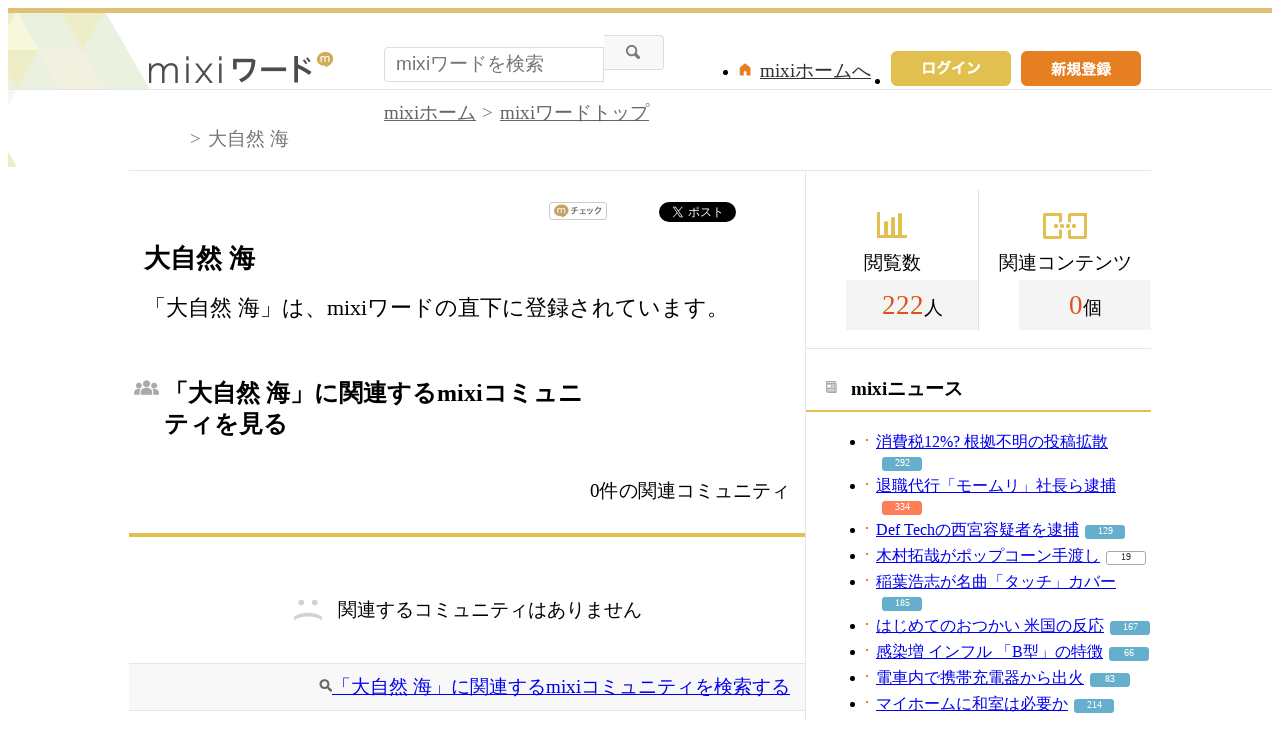

--- FILE ---
content_type: text/html; charset=UTF-8
request_url: https://mixi.jp/word/k/%E5%A4%A7%E8%87%AA%E7%84%B6%20%E6%B5%B7
body_size: 8156
content:

<!DOCTYPE html>
<html lang="ja" class="osMacOSX browserChrome browserChrome131 serviceWord pageViewWordJpMixi domainJpMixi">
<head>
<title>大自然 海情報まとめ | mixiワードで友達・仲間を探す</title>
<!-- header meta values -->
<meta http-equiv="Content-Type" content="text/html; charset=UTF-8"  />
<meta name="keywords" content="大自然 海,コミュニティ"  />
<meta name="twitter:card" content="summary"  />
<meta name="twitter:site" content="@mixi"  />
<meta property="og:title" content="大自然 海"  />
<meta property="og:type" content="article"  />
<meta property="og:site_name" content="mixi"  />
<meta property="og:description" content="「大自然&nbsp;海」は、mixiワードの直下に登録されています。"  />
<meta property="og:url" content="https://mixi.jp/word/k/%E5%A4%A7%E8%87%AA%E7%84%B6%20%E6%B5%B7"  />
<meta name="application-name" content="mixi"  />
<meta name="msapplication-starturl" content="/home.pl?from=pin"  />
<meta name="msapplication-navbutton-color" content="#E0C074"  />
<meta name="msapplication-window" content="width=100%;height=100%"  />
<meta name="msapplication-tooltip" content="友人とコミュニケーションを楽しもう！"  />
<meta name="description" lang="ja" content="【大自然 海】のコミュティ・オフ会イベント情報をまとめて紹介。"  />

<!-- / header meta values -->

<script type="text/javascript" charset="UTF-8" src="https://script.mixi.net/static/polyfill/core-js/core-js-mixi-custom.min.js?1741065834" crossorigin="anonymous" onerror='(function(script){ script.dataset.state = "error"; })(this)'></script>
<script type="text/javascript" charset="UTF-8" src="https://script.mixi.net/static/polyfill/datalist-polyfill/datalist-polyfill-1.24.3.js?1514732400" crossorigin="anonymous" onerror='(function(script){ script.dataset.state = "error"; })(this)'></script>
<script type="text/javascript" charset="UTF-8" src="https://script.mixi.net/static/polyfill/fetch/fetch-3.6.2.js?1669257865" crossorigin="anonymous" onerror='(function(script){ script.dataset.state = "error"; })(this)'></script>
<script type="text/javascript" charset="UTF-8" src="https://script.mixi.net/static/polyfill/classList/classList-1.2.20180112.min.js?1669591537" crossorigin="anonymous" onerror='(function(script){ script.dataset.state = "error"; })(this)'></script>
<script type="text/javascript" charset="UTF-8" src="https://script.mixi.net/static/polyfill/element-remove/element-remove-1.0.4.js?1625436464" crossorigin="anonymous" onerror='(function(script){ script.dataset.state = "error"; })(this)'></script>
<!-- header css and links -->
<link rel="stylesheet" type="text/css" href="https://img.mixi.net/static/css/build/pc/word.production.css?1770105046" />
<link href="https://mixi.jp/word/k/%E5%A4%A7%E8%87%AA%E7%84%B6%20%E6%B5%B7"    rel="canonical"         /><link href="https://img.mixi.net/img/basic/favicon.ico"  type="image/vnd.microsoft.icon"  rel="icon"         /><link href="https://img.mixi.net/img/basic/favicon.ico"  type="image/vnd.microsoft.icon"  rel="shortcut icon"         /><link href="https://img.mixi.net/img/smartphone/touch/favicon/x001_prec.png"    rel="apple-touch-icon-precomposed"         />
<!-- / header css and links -->

<!-- header javascript --><script type="text/javascript" charset="UTF-8" src="https://script.mixi.net/static/js/build/mixi-qa-error-report.production.js?1770105061" crossorigin="anonymous" onerror='(function(script){ script.dataset.state = "error"; })(this)'></script><script id="js-gateway" type="application/x.mixi.js-gateway"><!--{"recaptcha_v3_sitekey":"6LcHT30UAAAAAPVbk-2NO8dLZqhPLsFDPXbT_6cZ","url_mixi_prefix":"http://mixi.jp/","url_mixi_plugin_prefix":"https://plugins.mixi.jp/","url_open_prefix":"https://open.mixi.jp/","CONFIG_IMG_BASE":"https://img.mixi.net","url_mixi_static_prefix":"http://static.mixi.jp/","page_encoding":"utf-8","url_external_script_prefix":"https://external-script.mixi.net/","login_member_display_name":"","url_mixi_prefix_ssl":"https://mixi.jp/","error_report_sampling_rate":0.1,"is_premium_login_member":0,"url_pic_logo_base":"https://logo-imagecluster.img.mixi.jp/photo/comm","STATIC_FILE_BASE":"https://img.mixi.net","url_photo_prefix":"https://photo.mixi.jp/","url_mixi_plugin_prefix_ssl":"https://plugins.mixi.jp/","url_application_sap_prefix":"https://sap.mixi.jp/","url_photo_prefix_ssl":"https://photo.mixi.jp/","url_payment_prefix_ssl":"https://payment.mixi.jp/","url_news_prefix_ssl":"https://news.mixi.jp/","url_news_prefix":"http://news.mixi.jp/","rpc_post_key":"054ed742486f2cf0f03c7b9028a57fbee6f1bab7","url_mixi_static_prefix_ssl":"https://static.mixi.jp/","is_adult_login_member":0,"RUN_MODE":"production","url_pic_logo_base_ssl":"https://logo-imagecluster.img.mixi.jp/photo/comm","url_corp_develop_prefix":"https://developer.mixi.co.jp/","url_pr_prefix":"http://pr.mixi.jp/","url_corp_prefix":"https://mixi.co.jp/","can_verify_recaptcha_v3":1,"news_prefix":"http://news.mixi.jp/","url_ad_impact_prefix":"http://n2.ads.mreco0.jp/","url_img_ads_prefix":"http://img.ads.mreco0.jp/img/","login_member_id":null,"url_game_prefix":"http://mixi.jp/","login_member_thumbnail_url":""}--></script>

<script type="text/javascript"><!--
(function(){
    if( !window['Mixi'] ){
        window.Mixi = {};
    }

    var value;
    window.Mixi.Gateway = {
        getParam:function(key){
            if( !value ) {
                value = JSON.parse(document.getElementById('js-gateway').text.replace(/^<!--(.*)-->$/, '$1'));
            }
            if( !key ){
                return value;
            }
            return value[key];
        }
    };
})();
--></script>

<script type="text/javascript" charset="UTF-8" src="https://script.mixi.net/static/js/lib/lodash-underscore-string-4.17.21-2.0.0-compress.js?1770105072" crossorigin="anonymous" onerror='(function(script){ script.dataset.state = "error"; })(this)'></script>
<script type="text/javascript" charset="UTF-8" src="https://script.mixi.net/static/js/lib/namespace-1.0.1-brook-compress.js?1770105072" crossorigin="anonymous" onerror='(function(script){ script.dataset.state = "error"; })(this)'></script>
<script type="text/javascript" charset="UTF-8" src="https://script.mixi.net/static/js/lib/mixi-customized-prototype-effects.js?1695607468" crossorigin="anonymous" onerror='(function(script){ script.dataset.state = "error"; })(this)'></script>
<script type="text/javascript" charset="UTF-8" src="https://script.mixi.net/static/js/lib/disable-double-submit.js?1666153536" crossorigin="anonymous" onerror='(function(script){ script.dataset.state = "error"; })(this)'></script><!-- / header javascript -->




<script async src="https://www.googletagmanager.com/gtag/js?id=G-5YESPFKH53"></script>
<script>

window.dataLayer = window.dataLayer || [];
function gtag(){dataLayer.push(arguments);}
gtag('js', new Date());



gtag('set', {
  'page_path': decodeURIComponent("%2Fword%2Fview_word.pl%3Fq%3Dmain"),
  'user_id': "",
  'cookie_prefix': 'mixi',
});


gtag('set', {"custom_map":{"dimension1":"login_status","dimension3":"product","dimension2":"client_id","dimension4":"resource_id"},"resource_id":"217347","client_id":"none","product":"word","login_status":"no_login"});


gtag('config', 'G-5YESPFKH53');



</script>


</head>


<body><div id="page" class="FRAME2016_page"><div id="header" class="FRAME2016_header MXARIA2018_header01" role="banner"><div class="wrapper"><p class="logo"><a href="https://mixi.jp/word"><img src="https://img.mixi.net/img/public/pc/common/logo_word001.png" width="185" height="31" alt="mixiワード" /></a></p><form method="get" action="https://mixi.jp/word/search.pl" role="search" aria-label="興味のあるキーワードから見たいコンテンツを探す"><input type="hidden" name="mode" value="search" /><div class="searchArea"><input type="text" name="keyword" class="textArea" value="" autocomplete="off" placeholder="mixiワードを検索" /><input type="image" src="https://img.mixi.net/img/public/pc/button/search001.gif" alt="検索" /></div></form><ul class="menu"><li><a href="https://mixi.jp/register.pl"><img src="https://img.mixi.net/img/public/pc/button/signup001.gif" width="120" height="35" alt="新規登録"></a></li><li class="signIn"><a href="https://mixi.jp/login.pl?next_url=https%3A%2F%2Fmixi.jp%2Fword%2Fk%2F%25E5%25A4%25A7%25E8%2587%25AA%25E7%2584%25B6%2520%25E6%25B5%25B7"><img src="https://img.mixi.net/img/public/pc/button/login003.gif" width="120" height="35" alt="ログイン" /></a></li><li class="home"><a href="https://mixi.jp/home.pl">mixiホームへ</a></li></ul>
<!--/wrapper--></div><!--/header--></div>


<div id="bodyArea" class="FRAME2016_bodyArea">

  <div id="subHeader"><div class="wrapper"><div role="navigation" aria-label="パンくずリスト" class="WORD_breadcrumbs_area"><ol class="WORD_breadcrumbs"><li class="WORD_breadcrumbs_item"><a class="WORD_breadcrumbs_face" href="https://mixi.jp/">mixiホーム</a></li><li class="WORD_breadcrumbs_item"><a class="WORD_breadcrumbs_face" href="https://mixi.jp/word/">mixiワードトップ</a></li><li class="WORD_breadcrumbs_item"><span class="WORD_breadcrumbs_face" aria-current="page">大自然&nbsp;海</span></li></ol></div><!--/wrapper--></div><!--/subHeader--></div><script type="application/ld+json">{"@context": "https://schema.org","@type": "BreadcrumbList","itemListElement": [{"@type": "ListItem","position": 1,"item":{"@id": "https://mixi.jp/","name": "ホーム"}},{"@type": "ListItem","position": 2,"item":{"@id": "https://mixi.jp/word/","name": "mixiワードトップ"}},{"@type": "ListItem","position": 3,"item":{"@id": "https://mixi.jp/word/k/%E5%A4%A7%E8%87%AA%E7%84%B6%20%E6%B5%B7","name": "大自然&nbsp;海"}}]}</script>


  <div id="bodyMain" class="FRAME2016_bodyMain">
    <ul class="shareButton">
  <!-- mixiチェック -->
  <li class="mixi">
    <a href="https://mixi.jp/share.pl" class="mixi-check-button" data-key="7bd85733cc3d857dd68178f3d4848647eae521c1" data-url="https%3A%2F%2Fmixi.jp%2Fword%2Fk%2F%25E5%25A4%25A7%25E8%2587%25AA%25E7%2584%25B6%2520%25E6%25B5%25B7">mixiチェック</a>
    <script type="text/javascript" src="https://static.mixi.jp/js/share.js" data-prefix-uri-mixi="https://mixi.jp/" data-prefix-uri-plugin="https://plugins.mixi.jp/" data-prefix-uri-static="https://static.mixi.jp/"></script>
  </li>
  <!-- Twitter -->
  <li class="twitter">
    <a href="https://twitter.com/intent/tweet" class="twitter-share-button" data-text="大自然 海｜mixiワード" data-lang="ja" data-url="https://mixi.jp/word/k/%E5%A4%A7%E8%87%AA%E7%84%B6%20%E6%B5%B7" data-hashtags="mixiword">Xでポスト</a>
    <script>!function(d,s,id){var js,fjs=d.getElementsByTagName(s)[0],p=/^http:/.test(d.location)?'http':'https';if(!d.getElementById(id)){js=d.createElement(s);js.id=id;js.src=p+'://platform.twitter.com/widgets.js';fjs.parentNode.insertBefore(js,fjs);}}(document, 'script', 'twitter-wjs');</script>
  </li>
  <!-- Hatena -->
  <li class="hatena">
    <a href="http://b.hatena.ne.jp/entry/" class="hatena-bookmark-button" data-hatena-bookmark-title="大自然 海｜mixiワード" data-hatena-bookmark-layout="simple-balloon" title="このエントリーをはてなブックマークに追加"><img src="https://b.st-hatena.com/images/entry-button/button-only@2x.png" alt="このエントリーをはてなブックマークに追加" width="20" height="20" style="border: none;" /></a><script type="text/javascript" src="https://b.st-hatena.com/js/bookmark_button.js" charset="utf-8" async="async"></script>
  </li>
</ul>

    <h1 class="contentTitle">大自然&nbsp;海</h1><p class="contentRead">「大自然&nbsp;海」は、mixiワードの直下に登録されています。</p>

    <div class="sectionHeader"><h2 class="community">「大自然&nbsp;海」に関連するmixiコミュニティを見る</h2><p>0件の関連コミュニティ</p><!--/sectionHeader--></div><div class="sectionContent relationalCommunity"><div class="error"><p>関連するコミュニティはありません</p></div><div class="additionalInfo"><p class="searchLink"><a href="https://mixi.jp/search_community.pl?keyword=%C2%E7%BC%AB%C1%B3&#043;%B3%A4&search_mode=title&search_type=community">「大自然&nbsp;海」に関連するmixiコミュニティを検索する</a></p><!--/additionalInfo--></div><!--/relationalCommunity--></div>

    

    
<div class="sectionHeader"><h2 class="topic">関連トピックを探す</h2><!--/sectionHeader--></div><div class="sectionContent relationalTopic"><ul class="contentList"><li class="oneArea"><h2><a href="http://mixi.jp/view_bbs.pl?comm_id=6360610&id=98675248">&#127957;アウトドア倶楽部 其の2&#127957;&#128293;&#129406;&#127907;&#127859;&#9968;</a></h2><ul class="utility"><li class="thumbnail"><img src="https://logo-imagecluster.img.mixi.jp/photo/comm/6/10/6360610_161s.jpg" alt="50代から花咲そう" /><a href="https://mixi.jp/view_community.pl?id=6360610">50代から花咲そう</a>(1,774)</li><li class="comment"><img src="https://img.mixi.net/img/public/pc/icon/comment002.gif" width="20" height="20" alt="コメント" /><a href="http://mixi.jp/view_bbs.pl?comm_id=6360610&id=98675248">328</a></li></ul></li><li class="oneArea"><h2><a href="http://mixi.jp/view_bbs.pl?comm_id=36&id=48480530">大自然が舞台の映画</a></h2><ul class="utility"><li class="thumbnail"><img src="https://logo-imagecluster.img.mixi.jp/photo/comm/0/36/36_240s.jpg" alt="映画愛好会" /><a href="https://mixi.jp/view_community.pl?id=36">映画愛好会</a>(256,951)</li><li class="comment"><img src="https://img.mixi.net/img/public/pc/icon/comment002.gif" width="20" height="20" alt="コメント" /><a href="http://mixi.jp/view_bbs.pl?comm_id=36&id=48480530">82</a></li></ul></li><li class="oneArea"><h2><a href="http://mixi.jp/view_bbs.pl?comm_id=877238&id=41166109">祈りのこころ</a></h2><ul class="utility"><li class="thumbnail"><img src="https://logo-imagecluster.img.mixi.jp/photo/comm/72/38/877238_121s.jpg" alt="心のままに" /><a href="https://mixi.jp/view_community.pl?id=877238">心のままに</a>(8,183)</li><li class="comment"><img src="https://img.mixi.net/img/public/pc/icon/comment002.gif" width="20" height="20" alt="コメント" /><a href="http://mixi.jp/view_bbs.pl?comm_id=877238&id=41166109">119</a></li></ul></li><!--/contentList--></ul><div class="additionalInfo"><p class="searchLink"><a href="https://mixi.jp/login.pl?next_url=https%3A%2F%2Fmixi.jp%2Fsearch_community.pl%3Fsearch_type%3Dtopic%26keyword%3D%25C2%25E7%25BC%25AB%25C1%25B3%2B%25B3%25A4%26search_mode%3Dtitle">「大自然&nbsp;海」に関連するトピックを検索する</a></p><!--/additionalInfo--></div><!--/relationalTopic--></div>


    

    
    <div class="categoryList"><h2>カテゴリ一覧</h2><dl><dt>スポーツ</dt><dd><a href="https://mixi.jp/word/k/%E3%82%B9%E3%83%9D%E3%83%BC%E3%83%84">スポーツ</a></dd><dd><a href="https://mixi.jp/word/k/%E3%83%97%E3%83%AD%E9%87%8E%E7%90%83">プロ野球</a></dd><dd><a href="https://mixi.jp/word/k/%E3%82%B5%E3%83%83%E3%82%AB%E3%83%BC">サッカー</a></dd><dd><a href="https://mixi.jp/word/k/%E3%83%86%E3%83%8B%E3%82%B9">テニス</a></dd><dd><a href="https://mixi.jp/word/k/%E3%83%95%E3%82%A3%E3%82%AE%E3%83%A5%E3%82%A2%E3%82%B9%E3%82%B1%E3%83%BC%E3%83%88">フィギュアスケート</a></dd><dd><a href="https://mixi.jp/word/k/%E3%83%95%E3%83%83%E3%83%88%E3%82%B5%E3%83%AB">フットサル</a></dd><dd><a href="https://mixi.jp/word/k/%E5%8D%93%E7%90%83">卓球</a></dd><dd><a href="https://mixi.jp/word/k/%E3%82%B4%E3%83%AB%E3%83%95">ゴルフ</a></dd><dd><a href="https://mixi.jp/word/k/%E3%83%90%E3%82%B9%E3%82%B1%E3%83%83%E3%83%88%E3%83%9C%E3%83%BC%E3%83%AB">バスケットボール</a></dd><dd><a href="https://mixi.jp/word/k/%E3%83%A9%E3%82%B0%E3%83%93%E3%83%BC">ラグビー</a></dd><dd><a href="https://mixi.jp/word/k/%E3%83%90%E3%83%89%E3%83%9F%E3%83%B3%E3%83%88%E3%83%B3">バドミントン</a></dd><dd><a href="https://mixi.jp/word/k/%E3%83%9C%E3%82%AF%E3%82%B7%E3%83%B3%E3%82%B0">ボクシング</a></dd><dd><a href="https://mixi.jp/word/k/%E6%9F%94%E9%81%93">柔道</a></dd><dd><a href="https://mixi.jp/word/k/%E3%83%95%E3%83%83%E3%83%88%E3%82%B5%E3%83%AB">フットサル</a></dd></dl><dl><dt>趣味</dt><dd><a href="https://mixi.jp/word/k/%E8%B6%A3%E5%91%B3">趣味</a></dd><dd><a href="https://mixi.jp/word/k/%E5%8D%A0%E3%81%84">占い</a></dd><dd><a href="https://mixi.jp/word/k/%E7%AB%B6%E9%A6%AC">競馬</a></dd><dd><a href="https://mixi.jp/word/k/%E3%83%91%E3%83%81%E3%83%B3%E3%82%B3">パチンコ</a></dd><dd><a href="https://mixi.jp/word/k/%E3%82%B2%E3%83%BC%E3%83%A0">ゲーム</a></dd><dd><a href="https://mixi.jp/word/k/%E6%97%85%E8%A1%8C">旅行</a></dd><dd><a href="https://mixi.jp/word/k/%E5%86%99%E7%9C%9F">写真</a></dd><dd><a href="https://mixi.jp/word/k/%E3%82%AB%E3%83%A9%E3%82%AA%E3%82%B1">カラオケ</a></dd><dd><a href="https://mixi.jp/word/k/%E3%82%A4%E3%83%A9%E3%82%B9%E3%83%88%E3%83%BB%E7%B5%B5%E7%94%BB">イラスト・絵画</a></dd><dd><a href="https://mixi.jp/word/k/%E8%8B%B1%E8%AA%9E">英語</a></dd><dd><a href="https://mixi.jp/word/k/%E6%96%99%E7%90%86">料理</a></dd><dd><a href="https://mixi.jp/word/k/%E3%83%AC%E3%82%B7%E3%83%94">レシピ</a></dd><dd><a href="https://mixi.jp/word/k/%E3%82%AC%E3%83%BC%E3%83%87%E3%83%8B%E3%83%B3%E3%82%B0">ガーデニング</a></dd><dd><a href="https://mixi.jp/word/k/%E6%98%A0%E7%94%BB">映画</a></dd></dl><dl><dt>美容</dt><dd><a href="https://mixi.jp/word/k/%E7%BE%8E%E5%AE%B9">美容</a></dd><dd><a href="https://mixi.jp/word/k/%E3%83%8D%E3%82%A4%E3%83%AB">ネイル</a></dd><dd><a href="https://mixi.jp/word/k/%E3%83%80%E3%82%A4%E3%82%A8%E3%83%83%E3%83%88">ダイエット</a></dd><dd><a href="https://mixi.jp/word/k/%E3%82%AB%E3%83%A9%E3%82%B3%E3%83%B3">カラコン</a></dd><dd><a href="https://mixi.jp/word/k/%E3%83%A2%E3%83%87%E3%83%AB%E5%8B%9F%E9%9B%86">モデル募集</a></dd><dd><a href="https://mixi.jp/word/k/%E3%82%AB%E3%83%83%E3%83%88%E3%83%A2%E3%83%87%E3%83%AB">カットモデル</a></dd><dd><a href="https://mixi.jp/word/k/%E3%83%8D%E3%82%A4%E3%83%AB%E3%83%A2%E3%83%87%E3%83%AB">ネイルモデル</a></dd><dd><a href="https://mixi.jp/word/k/%E3%82%AB%E3%83%A9%E3%83%BC%E3%83%A2%E3%83%87%E3%83%AB">カラーモデル</a></dd><dd><a href="https://mixi.jp/word/k/%E3%82%A8%E3%82%AF%E3%82%B5%E3%82%B5%E3%82%A4%E3%82%BA">エクササイズ</a></dd><dd><a href="https://mixi.jp/word/k/%E3%82%B9%E3%82%AD%E3%83%B3%E3%82%B1%E3%82%A2">スキンケア</a></dd><dd><a href="https://mixi.jp/word/k/%E3%83%9E%E3%83%83%E3%82%B5%E3%83%BC%E3%82%B8">マッサージ</a></dd><dd><a href="https://mixi.jp/word/k/%E3%82%A2%E3%83%B3%E3%83%81%E3%82%A8%E3%82%A4%E3%82%B8%E3%83%B3%E3%82%B0">アンチエイジング</a></dd><dd><a href="https://mixi.jp/word/k/%E3%83%A8%E3%82%AC">ヨガ</a></dd><dd><a href="https://mixi.jp/word/k/%E7%BE%8E%E5%AE%B9%E9%99%A2">美容院</a></dd></dl><dl><dt>友達</dt><dd><a href="https://mixi.jp/word/k/%E5%8F%8B%E9%81%94">友達</a></dd><dd><a href="https://mixi.jp/word/k/%E3%82%AA%E3%83%95%E4%BC%9A">オフ会</a></dd><dd><a href="https://mixi.jp/word/k/%E5%8F%8B%E9%81%94%E5%8B%9F%E9%9B%86">友達募集</a></dd><dd><a href="https://mixi.jp/word/k/%E3%83%9E%E3%82%A4%E3%83%9F%E3%82%AF%E5%8B%9F%E9%9B%86">マイミク募集</a></dd><dd><a href="https://mixi.jp/word/k/%E5%A5%B3%E5%8F%8B%E9%81%94">女友達</a></dd><dd><a href="https://mixi.jp/word/k/%E8%B6%A3%E5%91%B3%E5%8F%8B%E9%81%94">趣味友達</a></dd><dd><a href="https://mixi.jp/word/k/%E3%82%AA%E3%83%95%E4%BC%9A%E5%8F%8B%E9%81%94">オフ会友達</a></dd><dd><a href="https://mixi.jp/word/k/%E3%82%AB%E3%83%A9%E3%82%AA%E3%82%B1%E5%8F%8B%E9%81%94">カラオケ友達</a></dd><dd><a href="https://mixi.jp/word/k/%E3%82%B3%E3%82%B9%E3%83%97%E3%83%AC%E5%90%88%E3%82%8F%E3%81%9B%E5%8B%9F%E9%9B%86">コスプレ合わせ募集</a></dd><dd><a href="https://mixi.jp/word/k/%E3%83%9E%E3%83%9E%E5%8F%8B">ママ友</a></dd><dd><a href="https://mixi.jp/word/k/10%E4%BB%A3">10代</a></dd><dd><a href="https://mixi.jp/word/k/20%E4%BB%A3">20代</a></dd><dd><a href="https://mixi.jp/word/k/30%E4%BB%A3">30代</a></dd><dd><a href="https://mixi.jp/word/k/40%E4%BB%A3">40代</a></dd></dl><dl><dt>恋愛・結婚</dt><dd><a href="https://mixi.jp/word/k/%E6%81%8B%E6%84%9B">恋愛</a></dd><dd><a href="https://mixi.jp/word/k/%E5%87%BA%E4%BC%9A%E3%81%84">出会い</a></dd><dd><a href="https://mixi.jp/word/k/%E8%A1%97%E3%82%B3%E3%83%B3">街コン</a></dd><dd><a href="https://mixi.jp/word/k/%E6%81%8B%E4%BA%BA">恋人</a></dd><dd><a href="https://mixi.jp/word/k/%E7%89%87%E6%80%9D%E3%81%84">片思い</a></dd><dd><a href="https://mixi.jp/word/k/%E4%B8%A1%E6%83%B3%E3%81%84">両想い</a></dd><dd><a href="https://mixi.jp/word/k/%E3%82%AB%E3%83%83%E3%83%97%E3%83%AB">カップル</a></dd><dd><a href="https://mixi.jp/word/k/%E5%BD%BC%E6%B0%8F">彼氏</a></dd><dd><a href="https://mixi.jp/word/k/%E5%BD%BC%E5%A5%B3">彼女</a></dd><dd><a href="https://mixi.jp/word/k/%E9%81%A0%E8%B7%9D%E9%9B%A2%E6%81%8B%E6%84%9B">遠距離恋愛</a></dd><dd><a href="https://mixi.jp/word/k/%E7%B5%90%E5%A9%9A">結婚</a></dd><dd><a href="https://mixi.jp/word/k/%E5%A6%8A%E5%A8%A0">妊娠</a></dd><dd><a href="https://mixi.jp/word/k/%E5%87%BA%E7%94%A3">出産</a></dd><dd><a href="https://mixi.jp/word/k/%E5%AD%90%E8%82%B2%E3%81%A6">子育て</a></dd></dl><!--/categoryList--></div>

    <!--/bodyMain-->
  </div>
  <div id="bodySub" class="FRAME2016_bodySub"><div class="counter sideSection"><dl class="view"><dt>閲覧数</dt><dd><span>222</span>人</dd></dl><dl class="content"><dt>関連コンテンツ</dt><dd><span>0</span>個</dd></dl><!--/counter--></div>

<div class="news sideSection"><h2>mixiニュース</h2><ul class="list01 newsList"><li><a href="https://news.mixi.jp/view_news.pl?id=8656780&media_id=4">消費税12%? 根拠不明の投稿拡散</a><span class="reactionCount level02"><a href="https://news.mixi.jp/list_quote.pl?sort=feedback_count&type=voice&news_id=8656780">292</a></span></li><li><a href="https://news.mixi.jp/view_news.pl?id=8655901&media_id=266">退職代行「モームリ」社長ら逮捕</a><span class="reactionCount level03"><a href="https://news.mixi.jp/list_quote.pl?sort=feedback_count&type=voice&news_id=8655901">334</a></span></li><li><a href="https://news.mixi.jp/view_news.pl?id=8656329&media_id=266">Def Techの西宮容疑者を逮捕</a><span class="reactionCount level02"><a href="https://news.mixi.jp/list_quote.pl?sort=feedback_count&type=voice&news_id=8656329">129</a></span></li><li><a href="https://news.mixi.jp/view_news.pl?id=8656845&media_id=54">木村拓哉がポップコーン手渡し</a><span class="reactionCount level01"><a href="https://news.mixi.jp/list_quote.pl?sort=feedback_count&type=voice&news_id=8656845">19</a></span></li><li><a href="https://news.mixi.jp/view_news.pl?id=8656137&media_id=54">稲葉浩志が名曲「タッチ」カバー</a><span class="reactionCount level02"><a href="https://news.mixi.jp/list_quote.pl?sort=feedback_count&type=voice&news_id=8656137">185</a></span></li><li><a href="https://news.mixi.jp/view_news.pl?id=8656529&media_id=81">はじめてのおつかい 米国の反応</a><span class="reactionCount level02"><a href="https://news.mixi.jp/list_quote.pl?sort=feedback_count&type=voice&news_id=8656529">167</a></span></li><li><a href="https://news.mixi.jp/view_news.pl?id=8656511&media_id=266">感染増 インフル 「B型」の特徴</a><span class="reactionCount level02"><a href="https://news.mixi.jp/list_quote.pl?sort=feedback_count&type=voice&news_id=8656511">66</a></span></li><li><a href="https://news.mixi.jp/view_news.pl?id=8656735&media_id=266">電車内で携帯充電器から出火</a><span class="reactionCount level02"><a href="https://news.mixi.jp/list_quote.pl?sort=feedback_count&type=voice&news_id=8656735">83</a></span></li><li><a href="https://news.mixi.jp/view_news.pl?id=8655996&media_id=176">マイホームに和室は必要か</a><span class="reactionCount level02"><a href="https://news.mixi.jp/list_quote.pl?sort=feedback_count&type=voice&news_id=8655996">214</a></span></li></ul><!--/sideSection--></div>
<div class="help sideSection"><h2>困ったときには</h2><ul class="list01"><li><a href="https://mixi.jp/help.pl?mode=item&item=1187">mixiワードガイドライン</a></li><li><a href="https://mixi.jp/login.pl?next_url=http%3A%2F%2Fmixi.jp%2Fsupport_report.pl%3Ffrom%3Dhttps%253A%252F%252Fmixi.jp%252Fword%252Fk%252F%2525E5%2525A4%2525A7%2525E8%252587%2525AA%2525E7%252584%2525B6%252520%2525E6%2525B5%2525B7">規約違反の通報</a></li><li><a href="https://mixi.jp/help.pl">ヘルプトップ</a></li></ul></div>
<!--/bodySub--></div>

  <!--/bodyArea-->
</div>


<div class="widget"
  data-widget-namespace="jp.mixi.adnetwork.google.dfp.widget"
  data-avoid-overlapping-recaptcha-badge="1"
  data-image-size="0x0,970x90,720x90,980x90,990x90"
data-ad-area-name="anchor"
data-ad-channel="PC_default_anchor"
data-ad-client="421814808"
data-adnetwork-type="doubleclick_for_publishers"
data-ad-slot="div-gpt-ad-1653965221307-0"
data-ad-min-width="720"
data-ad-max-width="990"
data-ad-min-height="90"
data-ad-max-height="90"
data-ad-reserved-height="90"
data-ad-max-reciprocal-of-aspect-ratio="0.125"
data-is-ad-height-scaled-with-viewport="0"

data-slot-key-value="is_game=0&ut=0&protocol=https&is_login=0&is_ad_disabled=0"


data-page-key-value="view=pc&scriptPath=word/view_word.pl&env=production"



    data-is-flux-header-bidding-enabled="1"
    



data-is-scroll-load="1"



data-anchor-type="bottom"


></div>





<div id="footer" class="FRAME2016_footer MXARIA2018_footer01" role="contentinfo">






<div class="COMMONDOC_footerNav COMMONDOC_footerNav--typeLogout COMMONDOC_footerNav--typePortal"><!--

--><ul class="COMMONDOC_footerNavGroup COMMONDOC_footerNavGroup--isLinkToMixiImportant" aria-label="SNS ミクシィ を利用する上で重要な記事へのリンク"><!--









--><li class="COMMONDOC_footerNavItem"><a href="https://sns.mixi.co.jp/service.html">mixiについて</a></li><!--














--><li class="COMMONDOC_footerNavItem"><a href="https://mixi.jp/rules.pl">利用規約</a></li><!--
--><li class="COMMONDOC_footerNavItem"><a href="https://mixi.jp/license.pl">ライセンス</a></li><!--
--><li class="COMMONDOC_footerNavItem"><a href="https://mixi.jp/inquiry.pl">お問い合わせ</a></li><!--






--></ul>
<!--

--><ul class="COMMONDOC_footerNavGroup COMMONDOC_footerNavGroup--isLinkToMixiProducts" aria-label="SNS ミクシィ のプロダクトへのリンク"><!--










--><li class="COMMONDOC_footerNavItem"><a href="https://mixi.jp/search_game.pl" target="_blank">mixiゲーム</a></li><!--
--><li class="COMMONDOC_footerNavItem"><a href="https://mixi.jp/search_community.pl" target="_blank">mixiコミュニティ</a></li><!--
--><li class="COMMONDOC_footerNavItem"><a href="https://mixi.jp/event/" target="_blank">イベント</a></li><!--
--><li class="COMMONDOC_footerNavItem"><a href="https://news.mixi.jp/" target="_blank">mixiニュース</a></li><!--
--><li class="COMMONDOC_footerNavItem"><a href="http://mixi.jp/word/" target="_blank">mixiワード</a></li><!--


























--></ul>
<!--





--><ul class="COMMONDOC_footerNavGroup COMMONDOC_footerNavGroup--isLinkToMixiEfforts" aria-label="株式会社 MIXI の 会社情報 や 取り組み に関する記事へのリンク"><!--

















--><li class="COMMONDOC_footerNavItem"><a href="https://mixi.co.jp/" target="_blank">運営会社</a></li><!--
--><li class="COMMONDOC_footerNavItem"><a href="https://mixi.co.jp/privacy/" target="_blank">プライバシーポリシー</a></li><!--
--><li class="COMMONDOC_footerNavItem"><a href="https://mixi.co.jp/sustainability/social/soundness/" target="_blank">健全化の取り組み</a></li><!--



















--></ul><!--



--><!-- /COMMONDOC_footerNav --></div>



<p class="copyright">&copy;MIXI</p>
<!--/footer--></div>

<!--/page--></div>




<script type="text/javascript" charset="UTF-8" src="https://script.mixi.net/static/js/lib/jquery-3.6.0.min-noconflict-compress.js?1770105078" crossorigin="anonymous" onerror='(function(script){ script.dataset.state = "error"; })(this)'></script>
<script type="text/javascript" charset="UTF-8" src="https://script.mixi.net/static/js/build/co-mixi.production.js?1770105026" crossorigin="anonymous" onerror='(function(script){ script.dataset.state = "error"; })(this)'></script>
<script type="text/javascript" charset="UTF-8" src="https://script.mixi.net/static/js/build/mixi-model.production.js?1770105052" crossorigin="anonymous" onerror='(function(script){ script.dataset.state = "error"; })(this)'></script>
<script type="text/javascript" charset="UTF-8" src="https://script.mixi.net/static/js/build/mixi-ui.production.js?1770105075" crossorigin="anonymous" onerror='(function(script){ script.dataset.state = "error"; })(this)'></script>
<script type="text/javascript" charset="UTF-8" src="https://script.mixi.net/static/js/build/mixi-analysis-.production.js?1770105023" crossorigin="anonymous" onerror='(function(script){ script.dataset.state = "error"; })(this)'></script>
<script type="text/javascript" charset="UTF-8" src="https://script.mixi.net/static/js/build/mixi-adnetwork.production.js?1770105024" crossorigin="anonymous" onerror='(function(script){ script.dataset.state = "error"; })(this)'></script>

<script type="text/javascript">
<!--//<![CDATA[
if( this.IS_STARTED_ENTRY_POINT ){
    alert("already loaded");
}
this.IS_STARTED_ENTRY_POINT = true;
Namespace("mixi.bindwidget")
    .use('brook.widget bindAllWidget')
    .apply(function (ns) {
        ns.bindAllWidget.run();
    });
//]]>--></script>



</body>
</html>



--- FILE ---
content_type: text/css
request_url: https://img.mixi.net/static/css/build/pc/word.production.css?1770105046
body_size: 4918
content:
@charset "utf-8";
html{
  --MXVAR-BASE-COLOR--text-normal:#333;
  --MXVAR-BASE-COLOR--text-soft:#666;
  --MXVAR-BASE-COLOR--text-softest:#767676;
  --MXVAR-BASE-COLOR--text-softest-onGray244:#707070;
  --MXVAR-BASE-COLOR--text-alert:#e00;
  --MXVAR-BASE-COLOR--text-alert-onGray244:#e20000;
  --MXVAR-BASE-COLOR--text-link:#1558d6;
  --MXVAR-BASE-COLOR--text-link-soft:#405e96;
  --MXVAR-BASE-COLOR--text-link-on-gray-bg:#1f4690;
  --MXVAR-BASE-COLOR--text-link-visited:#855885;
  --MXVAR-BASE-COLOR--text-link-focused:#966400;
  --MXVAR-BASE-COLOR--inverse-text-normal:#fff;
  --MXVAR-BASE-TEXT-SHADOW_COLOR--for-text-normal:#767676;
  --MXVAR-BASE-BACKGROUND-COLOR--base-normal:#fff;
  --MXVAR-BASE-BACKGROUND-COLOR--base-soft-gray:#f2f2f2;
  --MXVAR-BASE-BACKGROUND-COLOR--base-gray:#e8e8e8;
  --MXVAR-BASE-BACKGROUND-COLOR--base-alert:#e00;
  --MXVAR-BASE-FONT-SIZE--root:62.5%;
  --MXVAR-BASE-FONT-SIZE--inherit:inherit;
  --MXVAR-BASE-WEBKIT-TEXT-SIZE-ADJUST--normal:100%;
  --MXVAR-BASE-LINE-HEIGHT--normal:1.5;
  --MXVAR-BASE-FONT-SIZE--input-text-normal:1.6rem;
  --MXVAR-BASE-FONT-SIZE--heading-large:2rem;
  --MXVAR-BASE-FONT-SIZE--heading-normal:1.8rem;
  --MXVAR-BASE-FONT-SIZE--heading-small:1.6rem;
  --MXVAR-BASE-FONT-SIZE--heading-minimum:1.4rem;
  --MXVAR-BASE-FONT-SIZE--large:1.8rem;
  --MXVAR-BASE-FONT-SIZE--normal:1.6rem;
  --MXVAR-BASE-FONT-SIZE--small:1.4rem;
  --MXVAR-BASE-FONT-SIZE--minimum:1.2rem;
  --MXVAR-BASE-BLANK--extend-size-normal:5px;
  --MXVAR-BASE-BLANK--extend-size-small:2px;
  --MXVAR-BASE-TEXT-DECORATION--inline-text-link-normal:underline;
  --MXVAR-BASE-TEXT-DECORATION--block-text-link-normal:none;
  --MXVAR-BASE-TEXT-DECORATION--area-link-normal:none;
  --MXVAR-BASE-FONT-WEIGHT--set-normal:normal;
  --MXVAR-BASE-FONT-SIZE--is-inherit:100%;
  --MXVAR-BASE-LINE-HEIGHT--is-zero:0;
  --MXVAR-BASE-BG-POS-Y--is-center:center;
  --MXVAR-LOCAL-COLOR--assigned-color01:#dc5319;
  --MXVAR-LOCAL-COLOR--assigned-color02:#b38900;
  --MXVAR-LOCAL-COLOR--text-softest-onGray242:#6e6e6e;
  --MXVAR-LOCAL-LINE-HEIGHT--recommend-state:23px;
}
@layer MX-CSS-LAYER-reset, MX-CSS-LAYER-shared-components, MX-CSS-LAYER-for-products;
@layer MX-CSS-LAYER-reset{
  html{
    overflow-y:scroll;
    font-family:sans-serif;
    font-size:10px;
    -webkit-text-size-adjust:var(--MXVAR-BASE-WEBKIT-TEXT-SIZE-ADJUST--normal, 100%);
            text-size-adjust:var(--MXVAR-BASE-WEBKIT-TEXT-SIZE-ADJUST--normal, 100%);
  }
  body{
    line-height:var(--MXVAR-BASE-LINE-HEIGHT--normal, 1.5);
    margin:0;
    color:var(--MXVAR-BASE-COLOR--text-normal, #333);
    font-size:1.2rem;
    text-align:center;
    text-autospace:no-autospace;
  }
  h1,
  h2,
  h3,
  h4,
  h5,
  h6,
  p{
    margin:0;
  }
  article,
  aside,
  details,
  figcaption,
  figure,
  footer,
  header,
  hgroup,
  menu,
  nav,
  section{
    display:block;
  }
  ul,
  ol,
  li,
  dl,
  dt,
  dd{
    list-style:none;
    margin:0;
    padding:0;
  }
  button,
  input,
  select,
  textarea{
    margin:0;
    font-family:sans-serif;
    font-size:100%;
    vertical-align:middle;
  }
  a{
    text-decoration:none;
  }
  a:link{
    color:var(--MXVAR-BASE-COLOR--text-link, #258fb8);
  }
  a:visited{
    color:var(--MXVAR-BASE-COLOR--text-link-visited, #258fb8);
  }
  a:hover,
  a:active,
  a:focus{
    color:var(--MXVAR-BASE-COLOR--text-link-focused, #996600);
  }
  img{
    border:0;
    vertical-align:top;
  }
}
.FRAME2016_page{
  width:100%;
  border-top:5px solid #e0c074;
}
.wrapper{
  width:1022px;
  margin:0 auto;
}
.FRAME2016_bodyArea{
  width:1022px;
  margin:0 auto;
  word-wrap:break-word;
}
.FRAME2016_bodyMain{
  float:left;
  width:676px;
  padding:15px 0 0;
  border-right:1px solid #e6e6e6;
  text-align:left;
}
.FRAME2016_bodySub{
  float:left;
  width:345px;
  text-align:left;
}
.FRAME2016_header{
  height:76px;
  border-bottom:1px solid #e6e6e6;
}
.FRAME2016_header .logo{
  float:left;
  padding:23px 50px 0 20px;
}
.FRAME2016_header .search{
  float:left;
  width:260px;
  height:35px;
  line-height:35px;
  margin-top:22px;
  padding:0 5px 0 35px;
  border:0;
  background:url("/img/public/pc/common/search_box001.gif") no-repeat 0 0;
  font-size:116%;
}
.FRAME2016_header .searchArea{
  position:relative;
  float:left;
  padding-top:22px;
  z-index:9;
}
.FRAME2016_header .searchArea input.textArea{
  width:208px;
  height:19px;
  padding:8px 0 8px 12px;
  border:none;
  background:url("/img/public/pc/common/search_box002.gif") no-repeat 0 0;
  color:var(--MXVAR-BASE-COLOR--text-normal, #aaa);
  font-size:116%;
}
.FRAME2016_header .searchArea .wordList{
  position:absolute;
  width:218px;
  border:1px solid #e6e6e6;
  background-color:var(--MXVAR-BASE-BACKGROUND-COLOR--base-normal, #fff);
  font-size:14px;
  top:56px;
  left:0;
}
.FRAME2016_header .searchArea .wordList li{
  text-align:left;
}
.FRAME2016_header .searchArea .wordList li a{
  display:block;
  padding:5px 10px;
  color:var(--MXVAR-BASE-COLOR--text-normal, #333);
}
.FRAME2016_header .searchArea .wordList li a:hover,
.FRAME2016_header .searchArea .wordList li a.highlight{
  background-color:#f0f0f0;
}
.FRAME2016_header ul.menu{
  float:right;
  padding:22px 10px 0 0;
}
.FRAME2016_header ul.menu li{
  float:right;
  text-align:center;
}
.FRAME2016_header ul.menu li a{
  color:var(--MXVAR-BASE-COLOR--text-normal, #333);
  font-size:116%;
}
.FRAME2016_header ul.menu li.signOut{
  padding-top:7px;
}
.FRAME2016_header ul.menu li.signOut a{
  padding:3px 0 1px 19px;
  background:url("/img/public/pc/icon/logout001.gif") no-repeat 0 50%;
}
.FRAME2016_header ul.menu li.signIn{
  margin-right:10px;
}
.FRAME2016_header ul.menu li.home{
  margin-right:20px;
  padding-top:7px;
}
.FRAME2016_header ul.menu li.home a{
  padding:3px 0 1px 21px;
  background:url("/img/public/pc/icon/home001.gif") no-repeat 0 50%;
}
.FRAME2016_header ul.menu li a:hover,
.FRAME2016_header ul.menu li a:active{
  color:#996600;
}
.FRAME2016_footer{
  margin:0 auto;
  padding:30px 0 20px;
  border-top:1px solid #e6e6e6;
}
.FRAME2016_footer p.copyright{
  margin-top:10px;
  color:#666;
}
.COMMONDOC_footerNav{
  padding-bottom:10px;
  text-align:center;
  line-height:2.4;
  font-size:var(--MXVAR-BASE-FONT-SIZE--minimum, 11px);
}
.COMMONDOC_footerNavItem{
  display:inline;
  padding:0 5px;
}
.COMMONDOC_footerNavItem a{
  -webkit-text-decoration:var(--MXVAR-BASE-TEXT-DECORATION--inline-text-link-normal, none);
          text-decoration:var(--MXVAR-BASE-TEXT-DECORATION--inline-text-link-normal, none);
}
.COMMONDOC_footerNavGroup{
  display:inline;
  white-space:pre;
}
.COMMONDOC_footerNavGroup--isLinkToMixiEfforts::before{
  content:"\A";
}
.shareButton{
  padding:0 15px;
  text-align:right;
}
.shareButton li{
  display:inline-block;
  margin-left:3px;
  vertical-align:top;
}
.shareButton li.twitter{
  width:120px;
}
.moveTo{
  margin:0 25px;
  text-align:right;
}
.moveTo a{
  padding-left:13px;
  background:url("/img/public/pc/icon/arrow001.gif") no-repeat 0 50%;
  font-size:116%;
}
.systemMessage{
  margin:60px 10px;
}
.systemMessage p{
  color:var(--MXVAR-BASE-COLOR--text-normal, #333);
  font-size:133%;
  font-weight:bold;
  text-align:center;
}
.systemMessage02{
  border-top:1px solid #e6e6e6;
  font-size:116%;
  text-align:center;
}
.systemMessage02 .messageArea{
  margin-bottom:30px;
  padding:30px 15px;
  border-bottom:1px solid #e6e6e6;
  background:#f8f8f8;
}
.systemMessage02 .messageArea a{
  -webkit-text-decoration:var(--MXVAR-BASE-TEXT-DECORATION--inline-text-link-normal, none);
          text-decoration:var(--MXVAR-BASE-TEXT-DECORATION--inline-text-link-normal, none);
}
.systemMessage02 h2{
  font-size:114%;
  font-weight:bold;
}
.systemMessage02 p{
  margin-top:15px;
}
.errorMessage{
  margin:20px 15px 30px;
}
.errorMessage p{
  color:var(--MXVAR-BASE-COLOR--text-alert, #f00);
}
.error{
  padding:40px 0;
  text-align:center;
}
.error p{
  display:inline;
  padding:5px 0 5px 45px;
  background:url("/img/public/pc/icon/error001.gif") no-repeat 0 50%;
  font-size:116%;
}
.utilityLink{
  margin:20px 0 0;
  text-align:center;
}
.utilityLink a{
  -webkit-text-decoration:var(--MXVAR-BASE-TEXT-DECORATION--inline-text-link-normal, none);
          text-decoration:var(--MXVAR-BASE-TEXT-DECORATION--inline-text-link-normal, none);
}
.newsNewIcon{
  margin-left:4px;
  vertical-align:middle;
}
.reactionCount{
  display:inline-block;
  width:40px;
  height:14px;
  margin-left:6px;
  font-size:10px;
  text-align:center;
  vertical-align:middle;
}
.reactionCount.level01{
  background:url("/img/public/pc/icon/news_reaction004.gif") no-repeat 0 0;
}
.reactionCount.level02{
  background:url("/img/public/pc/icon/news_reaction005.gif") no-repeat 0 0;
}
.reactionCount.level03{
  background:url("/img/public/pc/icon/news_reaction006.gif") no-repeat 0 0;
}
.reactionCount a{
  display:block;
}
.reactionCount.level01 a{
  color:var(--MXVAR-BASE-COLOR--text-normal, #333);
  -webkit-text-decoration:var(--MXVAR-BASE-TEXT-DECORATION--block-text-link-normal, none);
          text-decoration:var(--MXVAR-BASE-TEXT-DECORATION--block-text-link-normal, none);
}
.reactionCount.level02 a,
.reactionCount.level03 a{
  color:#fff;
  -webkit-text-decoration:var(--MXVAR-BASE-TEXT-DECORATION--block-text-link-normal, none);
          text-decoration:var(--MXVAR-BASE-TEXT-DECORATION--block-text-link-normal, none);
}
.sectionHeader{
  padding:15px 15px 10px 0;
  border-bottom:4px solid #e1c04f;
}
.sectionHeader h1,
.sectionHeader h2{
  float:left;
  width:440px;
  line-height:1.3;
  padding-left:35px;
  font-weight:bold;
  font-size:150%;
}
.sectionHeader .recommendWord{
  background:url("/img/public/pc/icon/recommend001.png") no-repeat 5px 0;
}
.sectionHeader .community{
  background:url("/img/public/pc/icon/community001.gif") no-repeat 5px 2px;
}
.sectionHeader .topic{
  background:url("/img/public/pc/icon/topic001.gif") no-repeat 5px 2px;
}
.sectionHeader .event{
  background:url("/img/public/pc/icon/event001.gif") no-repeat 10px 0;
}
.sectionHeader .news{
  background:url("/img/public/pc/icon/news001.gif") no-repeat 7px 3px;
}
.sectionHeader .diary{
  background:url("/img/public/pc/icon/diary001.gif") no-repeat 7px 3px;
}
.sectionHeader .edit{
  background:url("/img/public/pc/icon/edit001.gif") no-repeat 7px 2px;
}
.sectionHeader .game{
  background:url("/img/public/pc/icon/game002.gif") no-repeat 5px 2px;
}
.sectionHeader .search{
  background:url("/img/public/pc/icon/search003.gif") no-repeat 7px 2px;
}
.sectionHeader p{
  float:right;
  font-size:116%;
}
.sectionHeader p a{
  padding-left:13px;
  background:url("/img/public/pc/icon/arrow001.gif") no-repeat 0 50%;
}
.sectionContent{
  margin:20px 0;
}
ul.thumbnailList{
  margin:0 0 20px 15px;
}
ul.thumbnailList.col4 li{
  float:left;
  width:150px;
  height:210px;
  margin-right:15px;
}
ul.thumbnailList.col4 li a.thumbnail{
  display:table-cell;
  width:150px;
  height:150px;
  text-align:center;
  vertical-align:middle;
}
ul.thumbnailList.col4 li a.thumbnail img{
  max-width:150px;
  max-height:150px;
  vertical-align:middle;
}
ul.thumbnailList.col5 li{
  float:left;
  width:120px;
  margin-right:11px;
}
ul.thumbnailList.col5 li a.thumbnail{
  display:table-cell;
  width:120px;
  height:120px;
  text-align:center;
  vertical-align:middle;
}
ul.thumbnailList.col5 li a.thumbnail img{
  max-width:120px;
  max-height:120px;
  vertical-align:middle;
}
ul.thumbnailList li .name{
  display:block;
  line-height:1.3;
  padding-top:8px;
}
ul.thumbnailList li .name a{
  font-size:100%;
}
.sideSection{
  border-bottom:1px solid #e6e6e6;
}
.sideSection h2{
  margin-bottom:20px;
  padding:12px 0 8px 45px;
  border-bottom:2px solid #e1c04f;
  font-size:116%;
}
.sideSection.word h2{
  background:url("/img/public/pc/icon/word001.gif") no-repeat 20px 50%;
}
.sideSection.news h2{
  background:url("/img/public/pc/icon/news002.gif") no-repeat 20px 50%;
}
.sideSection.new h2{
  background:url("/img/public/pc/icon/new001.gif") no-repeat 15px 48%;
}
.sideSection.daily h2{
  background:url("/img/public/pc/icon/daily001.gif") no-repeat 20px 50%;
}
.sideSection.popular h2{
  background:url("/img/public/pc/icon/popular001.gif") no-repeat 20px 50%;
}
.sideSection.recommendWord h2{
  background:url("/img/public/pc/icon/recommend002.gif") no-repeat 20px 50%;
}
.sideSection.mixiService h2{
  background:url("/img/public/pc/icon/mixi001.gif") no-repeat 20px 50%;
}
.sideSection h3{
  margin:0 0 5px 20px;
  font-size:100%;
  font-weight:normal;
}
.sideSection a{
  -webkit-text-decoration:var(--MXVAR-BASE-TEXT-DECORATION--inline-text-link-normal, none);
          text-decoration:var(--MXVAR-BASE-TEXT-DECORATION--inline-text-link-normal, none);
}
.sideSection .tags{
  margin:0 0 0 20px;
  padding-bottom:17px;
}
.sideSection .moreLink{
  margin-bottom:20px;
  text-align:right;
}
.sideSection .moreLink a{
  display:inline;
  padding:2px 0 1px 10px;
  background:url("/img/public/pc/icon/arrow001.gif") no-repeat 0 50%;
}
.sideSection .list01,
.sideSection .newWord{
  margin:0 0 20px 20px;
  font-size:100%;
}
.sideSection .newWord{
  color:#7f7f7f;
}
.sideSection .list01 li{
  margin-bottom:5px;
  padding-left:10px;
  background:url("/img/public/pc/icon/list003.gif") no-repeat 0 7px;
}
.sideSection .newWord dt{
  padding-left:10px;
  background:url("/img/public/pc/icon/list003.gif") no-repeat 0 7px;
  font-size:var(--MXVAR-BASE-FONT-SIZE--small, 100%);
}
.sideSection .newWord dd{
  margin:0 0 10px 10px;
  font-size:var(--MXVAR-BASE-FONT-SIZE--minimum, 83%);
}
.sideSection .newWord .date,
.sideSection .newWord .point{
  margin-left:3px;
}
.adArea01{
  padding:20px 15px;
  border-top:1px solid #e6e6e6;
  text-align:center;
}
.adArea01 .adL{
  float:left;
  width:300px;
}
.adArea01 .adR{
  float:right;
  width:300px;
}
.adArea02{
  padding-top:10px;
}
.adArea02 .ad{
  padding:0 0 10px 9px;
}
.adsbygoogle.lrectangle,
.adsbygoogle.square_rectangle_lrectangle{
  display:block;
  width:336px;
  height:280px;
}
.adsbygoogle.rectangle,
.adsbygoogle.square_rectangle{
  display:block;
  width:300px;
  height:250px;
}
div.utilityWindow02{
  position:absolute;
  z-index:10;
  width:590px;
  padding:5px;
  background:#fcc47a;
  text-align:left;
}
div.utilityWindow02 div.layerHeading02{
  position:relative;
  height:24px;
  line-height:24px;
  background:url("/img/public/pc/popup/layer_titile002.gif") no-repeat 0 0;
}
div.utilityWindow02 div.layerHeading02 h2{
  margin-left:20px;
  font-weight:bold;
  font-size:100%;
}
div.utilityWindow02 div.layerHeading02 a.closeButton{
  position:absolute;
  top:3px;
  right:3px;
  height:7px;
  padding:6px 5px;
}
div.utilityWindow02 div.contents{
  border:1px solid #ffc356;
  border-top:none;
  background:var(--MXVAR-BASE-BACKGROUND-COLOR--base-normal, #fff);
}
div.utilityWindow02.loginPopup div.introduction{
  float:left;
  width:348px;
  padding:15px 0;
}
div.utilityWindow02.loginPopup div.introduction h3{
  width:292px;
  height:240px;
  margin:0 auto 15px;
  background:url("/img/public/pc/popup/login_image001.png") no-repeat 0 0;
  text-indent:-9999px;
}
div.utilityWindow02.loginPopup div.introduction p{
  text-align:center;
}
div.utilityWindow02.loginPopup div.login{
  float:left;
  width:225px;
  margin:60px 0 20px;
  padding:0 0 3px;
  background:url("/img/public/pc/popup/bg_login_bottom001.gif") no-repeat 0 100%;
}
div.utilityWindow02.loginPopup div.login div.loginBody{
  padding-top:3px;
  background:url("/img/public/pc/popup/bg_login_top001.gif") no-repeat 0 0;
}
div.utilityWindow02.loginPopup div.login div.loginForm{
  height:196px;
  padding:7px 12px 9px;
  border-right:1px solid #ccc;
  border-left:1px solid #ccc;
  background:#f8f7f3;
}
div.utilityWindow02.loginPopup div.login div.loginForm dl.entry dt{
  line-height:1;
  padding:2px 0;
}
div.utilityWindow02.loginPopup div.login div.loginForm dl.entry dd input{
  width:193px;
}
div.utilityWindow02.loginPopup div.login div.loginForm p.pwReminder{
  font-size:83%;
}
div.utilityWindow02.loginPopup div.login div.loginForm p.button{
  padding:11px 0 13px;
  text-align:center;
}
div.utilityWindow02.loginPopup div.login div.loginForm p.button input{
  padding:0;
  border:none;
}
div.utilityWindow02.loginPopup div.login div.loginForm p.resister{
  padding-top:8px;
  background:url("/img/public/pc/common/dotline_horizontal001.gif") repeat-x 0 0;
  text-align:center;
}
div.utilityWindow02.loginPopup div.login div.loginForm p.resister a{
  padding-left:10px;
  background:url("/img/public/pc/icon/arrow002.gif") no-repeat 0 50%;
}
.wrapper::after,
.FRAME2016_bodyArea::after,
.FRAME2016_header ul.menu::after,
.sectionHeader::after,
.sectionContent::after,
ul.thumbnailList::after,
.adArea01::after,
div.utilityWindow02.loginPopup .contents::after{
  content:" ";
  display:block;
  clear:both;
}
#page{
  background:url("/img/public/pc/word/texture001.gif") no-repeat 50% 0;
}
@media screen and (min-width: 1601px){
  #page{
    background:url("/img/public/pc/word/texture001.gif") no-repeat -120px 0;
  }
}
#header .logo{
  width:185px;
}
#subHeader{
  border-bottom:1px solid #e6e6e6;
  text-align:left;
}
#subHeader .wrapper{
  width:992px;
  padding:10px 15px;
}
.WORD_breadcrumbs{
  display:block;
  margin:0 0 8px;
  color:var(--MXVAR-BASE-COLOR--text-softest, #999);
  font-size:116%;
  text-align:left;
}
.WORD_breadcrumbs_item{
  display:inline-block;
}
.WORD_breadcrumbs_item::before{
  display:inline-block;
  padding:0 0.35em;
  content:">";
}
.WORD_breadcrumbs_item:first-child::before{
  padding:0;
  content:"";
}
.WORD_breadcrumbs_face{
  display:inline;
}
a.WORD_breadcrumbs_face{
  color:var(--MXVAR-BASE-COLOR--text-soft, #666);
}
a.WORD_breadcrumbs_face:hover,
a.WORD_breadcrumbs_face:active,
a.WORD_breadcrumbs_face:focus{
  color:var(--MXVAR-BASE-COLOR--text-link-focused, #996600);
}
ul.tags li{
  float:left;
  display:block;
  height:25px;
  margin:0 5px 5px 0;
  background:url("/img/public/pc/common/tags001_body001.gif") no-repeat 0 0;
}
ul.tags li a{
  display:inline-block;
  height:25px;
  line-height:25px;
  padding:0 8px;
  background:url("/img/public/pc/common/tags001_foot001.gif") no-repeat 100% 0;
  color:var(--MXVAR-LOCAL-COLOR--text-softest-onGray242, #777);
  -webkit-text-decoration:var(--MXVAR-BASE-TEXT-DECORATION--block-text-link-normal, inherit);
          text-decoration:var(--MXVAR-BASE-TEXT-DECORATION--block-text-link-normal, inherit);
  white-space:nowrap;
}
ul.tags li a:hover,
ul.tags li a:active,
ul.tags li a:focus{
  color:var(--MXVAR-BASE-COLOR--text-link-focused, #996600);
}
.contentTitle{
  margin:20px 15px;
  font-size:26px;
  font-weight:bold;
  line-height:1;
}
.contentTitle .editLink{
  margin-left:10px;
  font-size:12px;
  font-weight:normal;
}
.hintMessage{
  margin:0 15px 30px;
  line-height:1.2;
}
.hintMessage p{
  float:left;
  padding:10px 0 0;
  background:url("/img/public/pc/word/balloon_top003.gif") no-repeat 0 0;
}
.hintMessage p a{
  display:block;
  padding:10px 13px 9px;
  background:url("/img/public/pc/word/balloon_bottom003.gif") no-repeat 100% -10px;
  color:var(--MXVAR-BASE-COLOR--text-normal, #333);
}
.hintMessage .mark{
  margin-right:7px;
  color:var(--MXVAR-BASE-COLOR--text-alert, #f00);
}
.subContent{
  margin:20px 0;
  padding:20px 15px 15px;
  border-top:1px solid #e6e6e6;
  border-bottom:1px solid #e6e6e6;
  background-color:#f8f8f8;
}
.subContent .contentTitle{
  margin:10px 18px;
  font-size:16px;
}
.subContent .hintMessage{
  margin-bottom:20px;
}
.subContent .hintMessage p{
  background:url("/img/public/pc/word/balloon_top004.gif") no-repeat 0 0;
}
.subContent .hintMessage p a{
  background:url("/img/public/pc/word/balloon_bottom004.gif") no-repeat 100% -10px;
}
.contentRead{
  margin:0 15px 20px;
  font-size:var(--MXVAR-BASE-FONT-SIZE--small, 100%);
}
.additionalInfo{
  padding:10px 15px;
  border-top:1px solid #e6e6e6;
  border-bottom:1px solid #e6e6e6;
  background:#f8f8f8;
  text-align:right;
}
.additionalInfo .searchLink{
  display:inline;
  padding:2px 0 0 13px;
  background:url("/img/public/pc/icon/search002.gif") no-repeat 0 50%;
  font-size:116%;
}
.recommend{
  background:url("/img/public/pc/common/line002.gif") repeat-y 50% 0;
}
.recommend .inner{
  margin-bottom:20px;
  background:url("/img/public/pc/common/line001.gif") no-repeat 50% 100%;
}
.recommend .oneArea{
  float:left;
  width:308px;
  padding:0 15px 15px;
}
.recommend .oneArea.right{
  float:right;
}
.recommend h2{
  margin:0 0 15px;
  padding-left:23px;
  background:url("/img/public/pc/icon/pin002.gif") no-repeat 0 1px;
  font-size:150%;
  line-height:1.3;
}
.recommend .note{
  margin:0 0 15px;
  font-size:116%;
}
.recommend .note a{
  -webkit-text-decoration:var(--MXVAR-BASE-TEXT-DECORATION--inline-text-link-normal, none);
          text-decoration:var(--MXVAR-BASE-TEXT-DECORATION--inline-text-link-normal, none);
}
.recommend .state{
  margin:0 0 10px;
}
.recommend .state dt,
.recommend .state dd{
  display:inline;
  margin-right:3px;
  vertical-align:middle;
}
.recommend .state dd{
  margin-right:5px;
  color:var(--MXVAR-BASE-COLOR--text-softest, #999);
  font-size:var(--MXVAR-BASE-FONT-SIZE--minimum, 83%);
  line-height:var(--MXVAR-LOCAL-LINE-HEIGHT--recommend-state, inherit);
}
.recommend h3{
  padding:10px 0;
  border-top:1px dashed #e6e6e6;
  font-size:var(--MXVAR-BASE-FONT-SIZE--heading-minimum, 100%);
  font-weight:normal;
}
.recommend ul.tags li{
  height:20px;
  background:url("/img/public/pc/common/tags002_body001.gif") no-repeat 0 0;
}
.recommend ul.tags li a{
  height:20px;
  line-height:20px;
  background:url("/img/public/pc/common/tags002_foot001.gif") no-repeat 100% 0;
  font-size:var(--MXVAR-BASE-FONT-SIZE--minimum, 83%);
}
.contentList{
  margin:-20px 0 -1px;
}
.contentList .oneArea{
  padding:15px 15px 10px;
  border-bottom:1px solid #e6e6e6;
}
.contentList h2{
  margin-bottom:10px;
  padding-left:20px;
  background:url("/img/public/pc/icon/pin001.gif") no-repeat 0 2px;
  font-size:116%;
  font-weight:normal;
}
.contentList .note{
  margin-bottom:10px;
  padding-left:20px;
  font-size:116%;
}
.contentList .utility{
  margin-left:20px;
  text-align:right;
}
.contentList .utility li{
  display:inline-block;
  height:25px;
  line-height:25px;
}
.contentList .utility li img{
  margin-right:8px;
  vertical-align:middle;
}
.contentList .utility .date{
  color:var(--MXVAR-BASE-COLOR--text-softest, #999);
  font-size:var(--MXVAR-BASE-FONT-SIZE--minimum, 83%);
}
.contentList .utility .date a{
  color:var(--MXVAR-BASE-COLOR--text-softest, #999);
}
.contentList .utility .date.left{
  float:left;
  margin-top:2px;
}
.contentList .utility .thumbnail{
  margin-left:20px;
  font-size:116%;
}
.contentList .utility .thumbnail a{
  color:var(--MXVAR-BASE-COLOR--text-normal, #333);
}
.contentList .utility .thumbnail img{
  max-width:25px;
  max-height:25px;
}
.contentList .utility .like{
  margin-left:20px;
  color:var(--MXVAR-LOCAL-COLOR--assigned-color01, #e67e22);
  font-size:134%;
}
.contentList .utility .like a{
  color:var(--MXVAR-LOCAL-COLOR--assigned-color01, #e67e22);
}
.contentList .utility .like img{
  vertical-align:top;
}
.contentList .utility .comment{
  margin-left:20px;
  color:var(--MXVAR-LOCAL-COLOR--assigned-color02, #e1c04f);
  font-size:134%;
}
.contentList .utility .comment a{
  color:var(--MXVAR-LOCAL-COLOR--assigned-color02, #e1c04f);
}
.contentList .utility a:hover,
.contentList .utility a:active,
.contentList .utility a:focus{
  color:var(--MXVAR-BASE-COLOR--text-link-focused, #996600) !important;
}
.relationalNewsList01{
  margin:-20px 0 -1px;
}
.relationalNewsList01 .oneArea{
  padding:15px 0 10px 15px;
  border-bottom:1px solid #e6e6e6;
}
.relationalNewsList01 .oneArea .textArea01{
  float:left;
  width:460px;
}
.relationalNewsList01 h2{
  margin-bottom:10px;
  padding-left:20px;
  background:url("/img/public/pc/icon/list003.gif") no-repeat 10px 10px;
  font-size:116%;
  font-weight:normal;
}
.relationalNewsList01 .note{
  margin-bottom:10px;
  font-size:116%;
}
.relationalNewsList01 .utility{
  padding-left:20px;
}
.relationalNewsList01 .utility li{
  line-height:25px;
}
.relationalNewsList01 .utility li img{
  margin-right:8px;
  vertical-align:middle;
}
.relationalNewsList01 .utility .media{
  float:right;
  color:var(--MXVAR-BASE-COLOR--text-softest, #999);
  font-size:var(--MXVAR-BASE-FONT-SIZE--minimum, 83%);
}
.relationalNewsList01 .utility .media a{
  color:var(--MXVAR-BASE-COLOR--text-softest, #999);
}
.relationalNewsList01 .utility .comment{
  float:left;
  color:var(--MXVAR-LOCAL-COLOR--assigned-color02, #e1c04f);
  font-size:134%;
}
.relationalNewsList01 .utility .comment a{
  color:var(--MXVAR-LOCAL-COLOR--assigned-color02, #e1c04f);
}
.relationalNewsList01 .balloon01{
  width:441px;
  margin-left:20px;
  padding-top:20px;
  background:url("/img/public/pc/word/balloon_top001.gif") no-repeat 0 0;
}
.relationalNewsList01 .innerBalloon01{
  padding-bottom:10px;
  background:url("/img/public/pc/word/balloon_bottom001.gif") no-repeat 0 100%;
}
.relationalNewsList01 .innerBalloon01 .contents{
  padding:8px 20px;
  border:1px solid #e6e6e6;
  border-top:none;
  border-bottom:none;
}
.relationalNewsList01 .innerBalloon01 .contents a{
  color:var(--MXVAR-BASE-COLOR--text-normal, #333);
}
.relationalNewsList01 .oneArea .imageArea01{
  float:right;
  width:195px;
}
.relationalNewsList01 .oneArea .imageArea01 .image{
  text-align:center;
}
.relationalNewsList01 .oneArea .imageArea01 .image img{
  max-width:165px;
  max-height:152px;
}
.relationalNewsList01 .utility .comment a:hover,
.relationalNewsList01 .innerBalloon01 .contents a:hover{
  color:var(--MXVAR-BASE-COLOR--text-link-focused, #996600);
}
.relationalNewsList01 .oneArea.noImage .textArea01{
  padding-right:15px;
  float:none;
  width:auto;
}
.relationalNewsList01 .oneArea.noImage .balloon01{
  width:626px;
  margin-left:20px;
  padding-top:20px;
  background:url("/img/public/pc/word/balloon_top002.gif") no-repeat 0 0;
}
.relationalNewsList01 .oneArea.noImage .innerBalloon01{
  padding-bottom:10px;
  background:url("/img/public/pc/word/balloon_bottom002.gif") no-repeat 0 100%;
}
.categoryList{
  padding:20px 0 30px 15px;
  border-top:1px solid #e6e6e6;
  background:#f8f8f8;
}
.categoryList h2{
  margin-bottom:20px;
  padding-left:25px;
  background:url("/img/public/pc/icon/category001.gif") no-repeat 0 5px;
  font-size:150%;
  font-weight:normal;
}
.categoryList dl{
  float:left;
  width:132px;
  font-size:100%;
}
.categoryList dt{
  margin-bottom:15px;
  font-weight:bold;
}
.categoryList dd{
  margin-bottom:5px;
  padding-left:10px;
  background:url("/img/public/pc/icon/list003.gif") no-repeat 0 7px;
}
.hintWordList01{
  margin:20px 30px;
  font-size:116%;
}
.hintWordList01 li{
  margin-top:5px;
}
.counter dl{
  float:left;
  width:172px;
  font-size:116%;
  text-align:center;
}
.counter .view{
  border-right:1px solid #e0e0e0;
}
.counter dl dt{
  height:30px;
  padding-top:60px;
}
.counter .view dt{
  background:url("/img/public/pc/icon/view001.gif") no-repeat 50% 22px;
}
.counter .content dt{
  background:url("/img/public/pc/icon/content001.gif") no-repeat 50% 23px;
}
.counter dl dd{
  height:50px;
  line-height:50px;
  background:#f4f4f4;
}
.counter dl dd span{
  color:var(--MXVAR-LOCAL-COLOR--assigned-color01, #e67e22);
  font-size:143%;
}
.editArea{
  text-align:center;
}
.editArea .editList{
  border-top:1px solid #e6e6e6;
  text-align:left;
}
.editArea .editList li.odd,
.editArea .editList li.even{
  padding:20px 15px;
  border-bottom:1px solid #e6e6e6;
  background:#f8f8f8;
}
.editArea .editList li .name{
  margin-bottom:10px;
  font-size:14px;
  font-weight:bold;
}
.editArea .editList li .necessaryItem{
  color:var(--MXVAR-BASE-COLOR--text-alert, #f00);
  font-size:12px;
  font-weight:normal;
}
.editArea .editList li input.newWord,
.editArea .editList li input.kana,
.editArea .editList li textarea.description,
.editArea .editList li input.parentWord{
  width:624px;
  padding:5px 10px;
  border:1px solid #ddd;
  font-size:14px;
}
.editArea .incrementalInput{
  position:relative;
}
.editArea .incrementalInput .wordList{
  position:absolute;
  top:33px;
  left:0;
  border:1px solid #e6e6e6;
  background:var(--MXVAR-BASE-BACKGROUND-COLOR--base-normal, #fff);
  font-size:14px;
}
.editArea .incrementalInput .wordList li a{
  display:block;
  padding:5px 10px;
  color:var(--MXVAR-BASE-COLOR--text-normal, #333);
}
.editArea .incrementalInput .wordList li a:hover,
.editArea .incrementalInput .wordList li a.highlight{
  background:#f0f0f0;
}
.editArea .editButton{
  display:inline-block;
  margin:30px 5px;
  padding:0 0 0 5px;
  cursor:pointer;
}
.editArea .editButton input{
  height:30px;
  padding:5px 15px 5px 10px;
  border:none;
  cursor:pointer;
}
.editArea .guidelinesWord{
  margin-top:30px;
  color:var(--MXVAR-BASE-COLOR--text-soft, #666);
}
.editArea .editButton.buttonType01{
  background:url("/img/public/pc/button/button001.gif") 0 0;
}
.editArea .editButton.buttonType01 input{
  background:url("/img/public/pc/button/button001.gif") 100% 0;
  color:var(--MXVAR-BASE-COLOR--inverse-text-normal, #fff);
}
.editArea .editButton.buttonType02{
  background:url("/img/public/pc/button/button002.gif") 0 0;
}
.editArea .editButton.buttonType02 input{
  background:url("/img/public/pc/button/button002.gif") 100% 0;
  color:var(--MXVAR-BASE-COLOR--text-link, #258fb8);
}
.editArea.confirm{
  margin-bottom:20px;
  padding-top:1px;
  border-bottom:1px solid #e6e6e6;
  background:#fbfbfb;
}
.editArea.confirm .editButton{
  margin:15px 5px;
}
.editArea.confirm .guidelinesWord{
  margin-top:15px;
}
.editArea.confirm .guidelinesWord a{
  -webkit-text-decoration:var(--MXVAR-BASE-TEXT-DECORATION--inline-text-link-normal, inherit);
          text-decoration:var(--MXVAR-BASE-TEXT-DECORATION--inline-text-link-normal, inherit);
}
ul.tags::after,
.hintMessage::after,
.subContent::after,
.recommend .inner::after,
.relationalNewsList01 .oneArea::after,
.relationalNewsList01 .utility::after,
.categoryList::after,
.counter::after{
  content:".";
  display:block;
  clear:both;
  height:0;
  visibility:hidden;
}


--- FILE ---
content_type: application/javascript; charset=utf-8
request_url: https://fundingchoicesmessages.google.com/f/AGSKWxU-9JWhLHxZuzBf3xCVitzIDcmXjz9Xy42OYq_W3oSx7WuvdpPcwXLHuHn_53xYpUdZw-Y9XQvSQwydEmydgJKTRCspEkV7y2MNIjf08aVLmVvArbSzpeMWWH9s_arWstLAOU0hWDuQzGZVuiHdqQJLPwxf31ceRJXrAmKdMnbvQ9u3Md_1uKpnbXYj/_/chitika-ad?_gads_top._600x80./adsx_728./retrad.
body_size: -1286
content:
window['308b4c8e-6b30-4177-a4f1-ff4088bda93b'] = true;